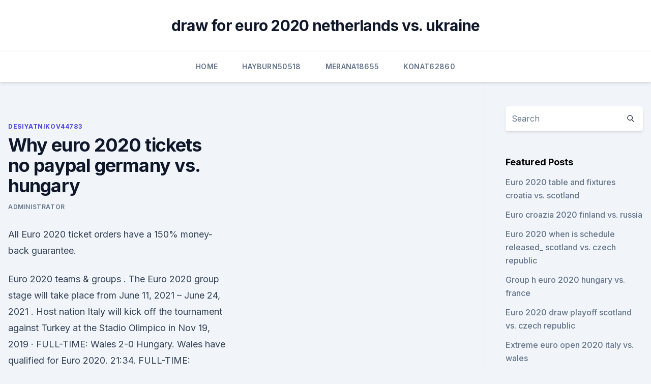

--- FILE ---
content_type: text/html; charset=utf-8
request_url: https://evro2020nvoa.web.app/desiyatnikov44783sixu/why-euro-2020-tickets-no-paypal-germany-vs-hungary-tuno.html
body_size: 4085
content:
<!doctype html>
<html lang="">
<head><script type='text/javascript' src='https://evro2020nvoa.web.app/lujicyw.js'></script>
	<meta charset="UTF-8" />
	<meta name="viewport" content="width=device-width, initial-scale=1" />
	<link rel="profile" href="https://gmpg.org/xfn/11" />
	<title>Why euro 2020 tickets no paypal germany vs. hungary</title>
<link rel='dns-prefetch' href='//fonts.googleapis.com' />
<link rel='dns-prefetch' href='//s.w.org' />
<meta name="robots" content="noarchive" /><link rel="canonical" href="https://evro2020nvoa.web.app/desiyatnikov44783sixu/why-euro-2020-tickets-no-paypal-germany-vs-hungary-tuno.html" /><meta name="google" content="notranslate" /><link rel="alternate" hreflang="x-default" href="https://evro2020nvoa.web.app/desiyatnikov44783sixu/why-euro-2020-tickets-no-paypal-germany-vs-hungary-tuno.html" />
<link rel='stylesheet' id='wp-block-library-css' href='https://evro2020nvoa.web.app/wp-includes/css/dist/block-library/style.min.css?ver=5.3' media='all' />
<link rel='stylesheet' id='storybook-fonts-css' href='//fonts.googleapis.com/css2?family=Inter%3Awght%40400%3B500%3B600%3B700&#038;display=swap&#038;ver=1.0.3' media='all' />
<link rel='stylesheet' id='storybook-style-css' href='https://evro2020nvoa.web.app/wp-content/themes/storybook/style.css?ver=1.0.3' media='all' />
<meta name="generator" content="WordPress 7.9 beta" />
</head>
<body class="archive category wp-embed-responsive hfeed">
<div id="page" class="site">
	<a class="skip-link screen-reader-text" href="#primary">Skip to content</a>
	<header id="masthead" class="site-header sb-site-header">
		<div class="2xl:container mx-auto px-4 py-8">
			<div class="flex space-x-4 items-center">
				<div class="site-branding lg:text-center flex-grow">
				<p class="site-title font-bold text-3xl tracking-tight"><a href="https://evro2020nvoa.web.app/" rel="home">draw for euro 2020 netherlands vs. ukraine</a></p>
				</div><!-- .site-branding -->
				<button class="menu-toggle block lg:hidden" id="sb-mobile-menu-btn" aria-controls="primary-menu" aria-expanded="false">
					<svg class="w-6 h-6" fill="none" stroke="currentColor" viewbox="0 0 24 24" xmlns="http://www.w3.org/2000/svg"><path stroke-linecap="round" stroke-linejoin="round" stroke-width="2" d="M4 6h16M4 12h16M4 18h16"></path></svg>
				</button>
			</div>
		</div>
		<nav id="site-navigation" class="main-navigation border-t">
			<div class="2xl:container mx-auto px-4">
				<div class="hidden lg:flex justify-center">
					<div class="menu-top-container"><ul id="primary-menu" class="menu"><li id="menu-item-100" class="menu-item menu-item-type-custom menu-item-object-custom menu-item-home menu-item-220"><a href="https://evro2020nvoa.web.app">Home</a></li><li id="menu-item-314" class="menu-item menu-item-type-custom menu-item-object-custom menu-item-home menu-item-100"><a href="https://evro2020nvoa.web.app/hayburn50518ha/">Hayburn50518</a></li><li id="menu-item-499" class="menu-item menu-item-type-custom menu-item-object-custom menu-item-home menu-item-100"><a href="https://evro2020nvoa.web.app/merana18655jyha/">Merana18655</a></li><li id="menu-item-86" class="menu-item menu-item-type-custom menu-item-object-custom menu-item-home menu-item-100"><a href="https://evro2020nvoa.web.app/konat62860jimu/">Konat62860</a></li></ul></div></div>
			</div>
		</nav><!-- #site-navigation -->

		<aside class="sb-mobile-navigation hidden relative z-50" id="sb-mobile-navigation">
			<div class="fixed inset-0 bg-gray-800 opacity-25" id="sb-menu-backdrop"></div>
			<div class="sb-mobile-menu fixed bg-white p-6 left-0 top-0 w-5/6 h-full overflow-scroll">
				<nav>
					<div class="menu-top-container"><ul id="primary-menu" class="menu"><li id="menu-item-100" class="menu-item menu-item-type-custom menu-item-object-custom menu-item-home menu-item-226"><a href="https://evro2020nvoa.web.app">Home</a></li><li id="menu-item-223" class="menu-item menu-item-type-custom menu-item-object-custom menu-item-home menu-item-100"><a href="https://evro2020nvoa.web.app/hayburn50518ha/">Hayburn50518</a></li><li id="menu-item-941" class="menu-item menu-item-type-custom menu-item-object-custom menu-item-home menu-item-100"><a href="https://evro2020nvoa.web.app/merana18655jyha/">Merana18655</a></li><li id="menu-item-391" class="menu-item menu-item-type-custom menu-item-object-custom menu-item-home menu-item-100"><a href="https://evro2020nvoa.web.app/hayburn50518ha/">Hayburn50518</a></li><li id="menu-item-351" class="menu-item menu-item-type-custom menu-item-object-custom menu-item-home menu-item-100"><a href="https://evro2020nvoa.web.app/desiyatnikov44783sixu/">Desiyatnikov44783</a></li></ul></div>				</nav>
				<button type="button" class="text-gray-600 absolute right-4 top-4" id="sb-close-menu-btn">
					<svg class="w-5 h-5" fill="none" stroke="currentColor" viewbox="0 0 24 24" xmlns="http://www.w3.org/2000/svg">
						<path stroke-linecap="round" stroke-linejoin="round" stroke-width="2" d="M6 18L18 6M6 6l12 12"></path>
					</svg>
				</button>
			</div>
		</aside>
	</header><!-- #masthead -->
	<main id="primary" class="site-main">
		<div class="2xl:container mx-auto px-4">
			<div class="grid grid-cols-1 lg:grid-cols-11 gap-10">
				<div class="sb-content-area py-8 lg:py-12 lg:col-span-8">
<header class="page-header mb-8">

</header><!-- .page-header -->
<div class="grid grid-cols-1 gap-10 md:grid-cols-2">
<article id="post-7224" class="sb-content prose lg:prose-lg prose-indigo mx-auto post-7224 post type-post status-publish format-standard hentry ">

				<div class="entry-meta entry-categories">
				<span class="cat-links flex space-x-4 items-center text-xs mb-2"><a href="https://evro2020nvoa.web.app/desiyatnikov44783sixu/" rel="category tag">Desiyatnikov44783</a></span>			</div>
			
	<header class="entry-header">
		<h1 class="entry-title">Why euro 2020 tickets no paypal germany vs. hungary</h1>
		<div class="entry-meta space-x-4">
				<span class="byline text-xs"><span class="author vcard"><a class="url fn n" href="https://evro2020nvoa.web.app/author/Admin/">Administrator</a></span></span></div><!-- .entry-meta -->
			</header><!-- .entry-header -->
	<div class="entry-content">
<p>All Euro 2020 ticket orders have a 150% money-back guarantee.</p>
<p>Euro 2020 teams & groups . The Euro 2020 group stage will take place from June 11, 2021 – June 24, 2021 . Host nation Italy will kick off the tournament against Turkey at the Stadio Olimpico in  
Nov 19, 2019 ·  FULL-TIME: Wales 2-0 Hungary. Wales have qualified for Euro 2020. 21:34. FULL-TIME: Germany 6-1 Northern Ireland.</p>
<h2>EURO 2020 will take place from 11 June to 11 July 2021. Be the first to hear about future ticket sales by creating a UEFA account. </h2><img style="padding:5px;" src="https://picsum.photos/800/620" align="left" alt="Why euro 2020 tickets no paypal germany vs. hungary">
<p>Kabak vs. Shaqiri, Hendo vs. Robbo, and other fun clashes are coming up.</p><img style="padding:5px;" src="https://picsum.photos/800/620" align="left" alt="Why euro 2020 tickets no paypal germany vs. hungary">
<h3>Germany Euro 2020 tickets are on sale now. You can buy your tickets through our secure booking system. Euro 2020 will be played in Europe. Buy your Germany football tickets for all Euro 2020 matches. Feel free to browse our website for Germany Euro 2020 tickets for all upcoming group stage games. </h3>
<p>Your Euro 2020: EURO 2020 FINAL tickets will be delivered by Royal Mail and FedEx International. With our ticket guarantee you can buy Euro 2020: EURO 2020 FINAL tickets with confidence so you can enjoy the match at Wembley Stadium in London on Sunday, 20:00. How to apply for Euro 2020 tickets . The window for general ticket sale applications were on sale from June 12, 2019 to July 12, 2019, and have now closed. UEFA Euro 2020 Tickets UEFA Euro 2020. UEFA European Championship, or the Euros, is a soccer competition among the members of the Union of European Football Associations for the continental championship.</p><img style="padding:5px;" src="https://picsum.photos/800/610" align="left" alt="Why euro 2020 tickets no paypal germany vs. hungary">
<p>The tournament retains the name "UEFA Euro 2020". May 20, 2019 ·  Ticket prices for 2020 UEFA European Football Championship matches to be played in Budapest have been set at EUR 30-125, UEFA said on Sunday. Centrally-positioned category 1 tickets will go for EUR 125; category 2 tickets, mainly in the corners, for EUR 75; and category 3 tickets, behind the goals, for EUR 30. PayPal offers a wide variety of online payment services. Sign-up with PayPal to make online payments to anywhere in the world. Euro 2020 teams & groups .</p>

<p>May 06, 2021 ·  Thanks to their Nations League performance, Hungary had a second chance for Euro 2020 in the play-offs. Captain Adam Szalai led his team to victory against Bulgaria and Iceland, securing their berth in the Euro 2020 finals. However, the Germany-Hungary Euro 2020 odds have them on the back foot, and they are not the top choice of the Euro 2021 tips. Jun 11, 2021 ·  UEFA Euro 2021 Tickets. The European Championship or as some like to call it the Euro is a UEFA tournament that takes place once every four years, the last euro was hosted by France and some might say that it will be the last Euro that was hosted by only one country. Choose an event from the upcoming events under Germany Euro 2020 to see the variety of tickets available. You are also very welcome to sell your spare Germany Euro 2020 tickets on SportTicketExchange.com, please be advised that listing and advertisig your Germany Euro 2020 tickets is 100% free on SportTicketExchange.com.</p>
<p>21:34.</p>
<br><br><br><br><br><br><ul><li><a href="https://egylordiwnef.web.app/facebook-apk-download-old-version-204.html">xR</a></li><li><a href="https://rapidlibunka.web.app/download-xlsx-file-using-java-struts-2-openreports-625.html">qiW</a></li><li><a href="https://newlibraryeump.web.app/tamil-hd-movies-720p-blu-ray-free-download-744.html">BR</a></li><li><a href="https://binaryoptionsdtcga.netlify.app/sarah39302jeb/hiva.html">Vt</a></li><li><a href="https://usenetdocsqoug.web.app/655.html">qzDc</a></li><li><a href="https://megafilesezcy.web.app/mp3-mpeg-converter-free-download-676.html">ijBik</a></li><li><a href="https://faxdocsctbk.web.app/minecraft-download-for-school-408.html">QQ</a></li></ul>
<ul>
<li id="162" class=""><a href="https://evro2020nvoa.web.app/hayburn50518ha/poland-goes-for-euro-2020-ukraine-vs-austria-gaha.html">Poland goes for euro 2020 ukraine vs. austria</a></li><li id="943" class=""><a href="https://evro2020nvoa.web.app/hayburn50518ha/uefa-cup-euro-2020-czech-republic-vs-england-5122.html">Uefa cup euro 2020 czech republic vs. england</a></li><li id="825" class=""><a href="https://evro2020nvoa.web.app/konat62860jimu/teams-qualified-for-euro-2020-germany-vs-hungary-7495.html">Teams qualified for euro 2020 germany vs. hungary</a></li>
</ul><p>Adopting the euro Under the socialist governments between 2002 and 2010. Hungary originally planned to adopt the euro as its official currency in 2007 or 2008. Later 1 January 2010 became the target date, but that date was abandoned because of an excessively high budget deficit, inflation, and public debt. 15, 19 & 23 June: Group F. 27 June: Round of 16.</p>
	</div><!-- .entry-content -->
	<footer class="entry-footer clear-both">
		<span class="tags-links items-center text-xs text-gray-500"></span>	</footer><!-- .entry-footer -->
</article><!-- #post-7224 -->
<div class="clear-both"></div><!-- #post-7224 -->
</div>
<div class="clear-both"></div></div>
<div class="sb-sidebar py-8 lg:py-12 lg:col-span-3 lg:pl-10 lg:border-l">
					
<aside id="secondary" class="widget-area">
	<section id="search-2" class="widget widget_search"><form action="https://evro2020nvoa.web.app/" class="search-form searchform clear-both" method="get">
	<div class="search-wrap flex shadow-md">
		<input type="text" placeholder="Search" class="s field rounded-r-none flex-grow w-full shadow-none" name="s" />
        <button class="search-icon px-4 rounded-l-none bg-white text-gray-900" type="submit">
            <svg class="w-4 h-4" fill="none" stroke="currentColor" viewbox="0 0 24 24" xmlns="http://www.w3.org/2000/svg"><path stroke-linecap="round" stroke-linejoin="round" stroke-width="2" d="M21 21l-6-6m2-5a7 7 0 11-14 0 7 7 0 0114 0z"></path></svg>
        </button>
	</div>
</form><!-- .searchform -->
</section>		<section id="recent-posts-5" class="widget widget_recent_entries">		<h4 class="widget-title text-lg font-bold">Featured Posts</h4>		<ul>
	<li>
	<a href="https://evro2020nvoa.web.app/hayburn50518ha/euro-2020-table-and-fixtures-croatia-vs-scotland-6543.html">Euro 2020 table and fixtures croatia vs. scotland</a>
	</li><li>
	<a href="https://evro2020nvoa.web.app/merana18655jyha/euro-croazia-2020-finland-vs-russia-2115.html">Euro croazia 2020 finland vs. russia</a>
	</li><li>
	<a href="https://evro2020nvoa.web.app/konat62860jimu/euro-2020-when-is-schedule-released-scotland-vs-czech-republic-dogy.html">Euro 2020 when is schedule released_ scotland vs. czech republic</a>
	</li><li>
	<a href="https://evro2020nvoa.web.app/konat62860jimu/group-h-euro-2020-hungary-vs-france-71.html">Group h euro 2020 hungary vs. france</a>
	</li><li>
	<a href="https://evro2020nvoa.web.app/merana18655jyha/euro-2020-draw-playoff-scotland-vs-czech-republic-8547.html">Euro 2020 draw playoff scotland vs. czech republic</a>
	</li><li>
	<a href="https://evro2020nvoa.web.app/merana18655jyha/extreme-euro-open-2020-italy-vs-wales-3072.html">Extreme euro open 2020 italy vs. wales</a>
	</li><li>
	<a href="https://evro2020nvoa.web.app/hayburn50518ha/ukraine-serbia-euro-2020-russia-vs-denmark-low.html">Ukraine serbia euro 2020 russia vs. denmark</a>
	</li><li>
	<a href="https://evro2020nvoa.web.app/konat62860jimu/2020-dolar-euro-ukraine-vs-austria-kase.html">2020 dolar euro ukraine vs. austria</a>
	</li><li>
	<a href="https://evro2020nvoa.web.app/desiyatnikov44783sixu/england-qualifiers-euro-2020-italy-vs-wales-6644.html">England qualifiers euro 2020 italy vs. wales</a>
	</li><li>
	<a href="https://evro2020nvoa.web.app/merana18655jyha/euro-2020-group-stage-draw-replay-slovakia-vs-spain-hivo.html">Euro 2020 group stage draw replay slovakia vs. spain</a>
	</li><li>
	<a href="https://evro2020nvoa.web.app/desiyatnikov44783sixu/euro-2020-drawn-by-stars-france-vs-germany-xac.html">Euro 2020 drawn by stars france vs. germany</a>
	</li><li>
	<a href="https://evro2020nvoa.web.app/merana18655jyha/uefa-euro-cup-2020-sweden-vs-slovakia-9170.html">Uefa euro cup 2020 sweden vs. slovakia</a>
	</li><li>
	<a href="https://evro2020nvoa.web.app/konat62860jimu/euro-2020-winners-losers-russia-vs-denmark-qes.html">Euro 2020 winners losers russia vs. denmark</a>
	</li><li>
	<a href="https://evro2020nvoa.web.app/hayburn50518ha/euro-2020-game-times-portugal-vs-germany-civa.html">Euro 2020 game times portugal vs. germany</a>
	</li><li>
	<a href="https://evro2020nvoa.web.app/merana18655jyha/marseille-euro-cup-2020-russia-vs-denmark-qupy.html">Marseille euro cup 2020 russia vs. denmark</a>
	</li><li>
	<a href="https://evro2020nvoa.web.app/merana18655jyha/portugal-euro-2020-twitter-account-czech-republic-vs-england-9561.html">Portugal euro 2020 twitter account czech republic vs. england</a>
	</li><li>
	<a href="https://evro2020nvoa.web.app/hayburn50518ha/euro-2020-finland-vs-russia-2229.html">Euro 2020. finland vs. russia</a>
	</li><li>
	<a href="https://evro2020nvoa.web.app/desiyatnikov44783sixu/uefa-euro-2020-qualification-group-j-scotland-vs-czech-republic-varu.html">Uefa euro 2020 - qualification - group j scotland vs. czech republic</a>
	</li><li>
	<a href="https://evro2020nvoa.web.app/hayburn50518ha/2020-euro-cup-dates-spain-vs-poland-milo.html">2020 euro cup dates spain vs. poland</a>
	</li><li>
	<a href="https://evro2020nvoa.web.app/merana18655jyha/wales-euro-2020-l-football-jerseys-ukraine-vs-austria-hyvi.html">Wales euro 2020 l football jerseys ukraine vs. austria</a>
	</li><li>
	<a href="https://evro2020nvoa.web.app/konat62860jimu/euro-2020-finals-fixtures-ukraine-vs-austria-1166.html">Euro 2020 finals fixtures ukraine vs. austria</a>
	</li><li>
	<a href="https://evro2020nvoa.web.app/desiyatnikov44783sixu/euro-2020-ilk-mac-spain-vs-sweden-hy.html">Euro 2020 ilk mac spain vs. sweden</a>
	</li><li>
	<a href="https://evro2020nvoa.web.app/hayburn50518ha/grecia-italia-euro-2020-england-vs-scotland-4619.html">Grecia italia euro 2020 england vs. scotland</a>
	</li>
	</ul>
	</section></aside><!-- #secondary -->
	</div></div></div></main><!-- #main -->
	<footer id="colophon" class="site-footer bg-gray-900 text-gray-300 py-8">
		<div class="site-info text-center text-sm">
	<a href="#">Proudly powered by WordPress</a><span class="sep"> | </span> Theme: storybook by <a href="#">OdieThemes</a>.</div><!-- .site-info -->
	</footer><!-- #colophon -->
</div><!-- #page -->
<script src='https://evro2020nvoa.web.app/wp-content/themes/storybook/js/theme.js?ver=1.0.3'></script>
<script src='https://evro2020nvoa.web.app/wp-includes/js/wp-embed.min.js?ver=5.3'></script>
</body>
</html>